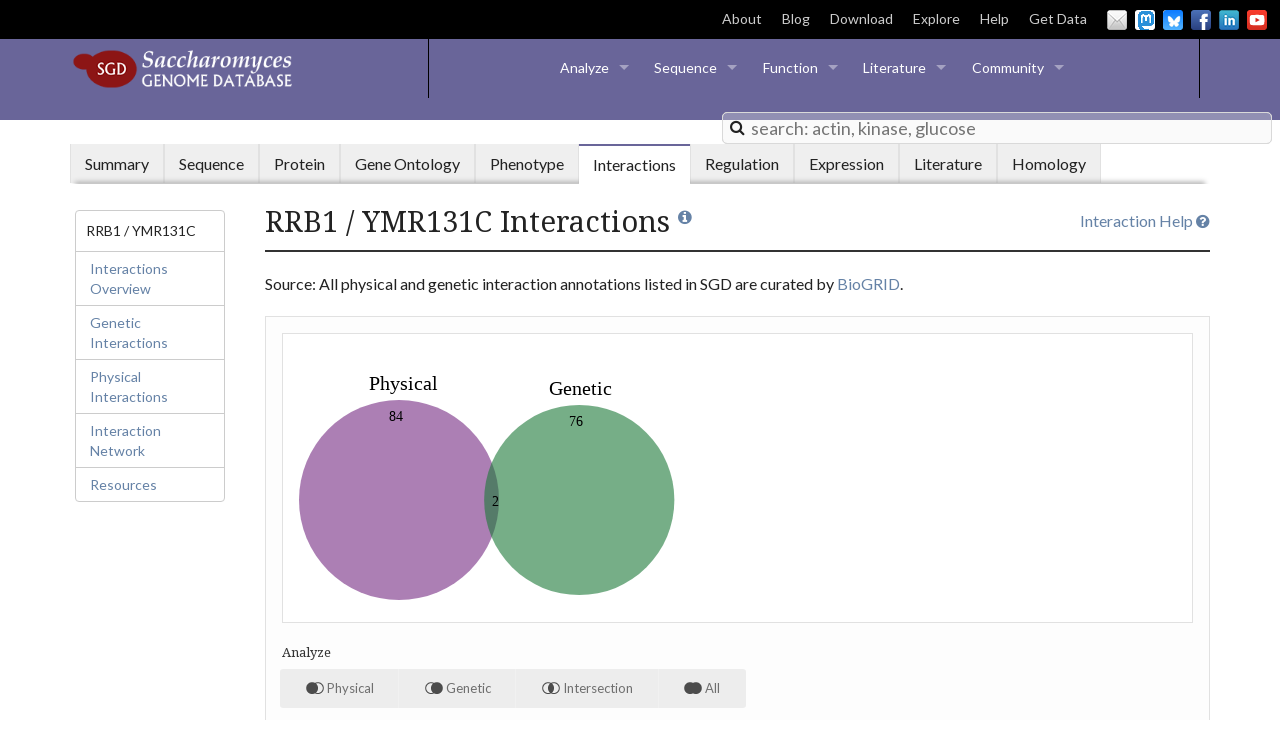

--- FILE ---
content_type: text/html; charset=UTF-8
request_url: https://www.yeastgenome.org/locus/S000004738/interaction
body_size: 77725
content:
<!DOCTYPE html>
<head>
    
<script>
    var locus = {"id": 1291226, "display_name": "RRB1", "format_name": "YMR131C", "gene_name": "RRB1", "link": "/locus/S000004738", "sgdid": "S000004738", "uniprot_id": "Q04225", "qualities": {"gene_name": {"references": [{"id": 589592, "display_name": "Iouk TL, et al. (2001)", "citation": "Iouk TL, et al. (2001) Rrb1p, a yeast nuclear WD-repeat protein involved in the regulation of ribosome biosynthesis. Mol Cell Biol 21(4):1260-71", "pubmed_id": 11158312, "link": "/reference/S000059959", "year": 2001, "urls": [{"display_name": "DOI full text", "link": "http://dx.doi.org/10.1128/MCB.21.4.1260-1271.2001"}, {"display_name": "PMC full text", "link": "http://www.ncbi.nlm.nih.gov/pmc/articles/PMC99579/"}, {"display_name": "PubMed", "link": "http://www.ncbi.nlm.nih.gov/pubmed/11158312"}]}]}, "feature_type": {"references": []}, "qualifier": {"references": []}, "description": {"references": [{"id": 589592, "display_name": "Iouk TL, et al. (2001)", "citation": "Iouk TL, et al. (2001) Rrb1p, a yeast nuclear WD-repeat protein involved in the regulation of ribosome biosynthesis. Mol Cell Biol 21(4):1260-71", "pubmed_id": 11158312, "link": "/reference/S000059959", "year": 2001, "urls": [{"display_name": "DOI full text", "link": "http://dx.doi.org/10.1128/MCB.21.4.1260-1271.2001"}, {"display_name": "PMC full text", "link": "http://www.ncbi.nlm.nih.gov/pmc/articles/PMC99579/"}, {"display_name": "PubMed", "link": "http://www.ncbi.nlm.nih.gov/pubmed/11158312"}]}, {"id": 563720, "display_name": "Schaper S, et al. (2001)", "citation": "Schaper S, et al. (2001) A yeast homolog of chromatin assembly factor 1 is involved in early ribosome assembly. Curr Biol 11(23):1885-90", "pubmed_id": 11728313, "link": "/reference/S000069167", "year": 2001, "urls": [{"display_name": "DOI full text", "link": "http://dx.doi.org/10.1016/s0960-9822(01)00584-x"}, {"display_name": "PubMed", "link": "http://www.ncbi.nlm.nih.gov/pubmed/11728313"}]}, {"id": 319995, "display_name": "Pausch P, et al. (2015)", "citation": "Pausch P, et al. (2015) Co-translational capturing of nascent ribosomal proteins by their dedicated chaperones. Nat Commun 6:7494", "pubmed_id": 26112308, "link": "/reference/S000180748", "year": 2015, "urls": [{"display_name": "DOI full text", "link": "http://dx.doi.org/10.1038/ncomms8494"}, {"display_name": "PMC full text", "link": "http://www.ncbi.nlm.nih.gov/pmc/articles/PMC4491177/"}, {"display_name": "PubMed", "link": "http://www.ncbi.nlm.nih.gov/pubmed/26112308"}]}]}, "name_description": {"references": [{"id": 589592, "display_name": "Iouk TL, et al. (2001)", "citation": "Iouk TL, et al. (2001) Rrb1p, a yeast nuclear WD-repeat protein involved in the regulation of ribosome biosynthesis. Mol Cell Biol 21(4):1260-71", "pubmed_id": 11158312, "link": "/reference/S000059959", "year": 2001, "urls": [{"display_name": "DOI full text", "link": "http://dx.doi.org/10.1128/MCB.21.4.1260-1271.2001"}, {"display_name": "PMC full text", "link": "http://www.ncbi.nlm.nih.gov/pmc/articles/PMC99579/"}, {"display_name": "PubMed", "link": "http://www.ncbi.nlm.nih.gov/pubmed/11158312"}]}]}, "id": {"references": []}}, "aliases": [{"id": 903030, "display_name": "ribosome biosynthesis protein RRB1", "link": null, "category": "NCBI protein name", "references": [], "source": {"display_name": "SGD"}}, {"id": 903031, "display_name": "6263", "link": "http://dip.doe-mbi.ucla.edu/dip/Browse.cgi?PK=6263&D=1", "category": "Gene ID", "references": [], "source": {"display_name": "DIP"}, "protein": true}, {"id": 903033, "display_name": "Q04225", "link": "http://www.uniprot.org/uniprot/Q04225", "category": "UniProtKB ID", "references": [], "source": {"display_name": "UniProtKB"}, "protein": true}, {"id": 903034, "display_name": "855161", "link": "http://www.ncbi.nlm.nih.gov/gene/855161", "category": "Gene ID", "references": [], "source": {"display_name": "NCBI"}, "protein": true}, {"id": 903035, "display_name": "AN7205", "link": "http://www.aspgd.org/cgi-bin/locus.pl?locus=AN7205", "category": "Gene ID", "references": [], "source": {"display_name": "AspGD"}, "protein": true}, {"id": 903037, "display_name": "SPBC1711.07", "link": "http://www.pombase.org/spombe/result/SPBC1711.07", "category": "PomBase ID", "references": [], "source": {"display_name": "PomBase"}, "protein": true}, {"id": 903038, "display_name": "orf19.6355", "link": "http://www.candidagenome.org/cgi-bin/locus.pl?locus=orf19.6355", "category": "Gene ID", "references": [], "source": {"display_name": "CGD"}, "protein": true}, {"id": 903049, "display_name": "NP_013850.1", "link": "https://www.ncbi.nlm.nih.gov/protein/NP_013850.1", "category": "RefSeq protein version ID", "references": [], "source": {"display_name": "NCBI"}, "protein": true}, {"id": 903052, "display_name": "UPI0000134A13", "link": "http://www.uniprot.org/uniparc/UPI0000134A13", "category": "UniParc ID", "references": [], "source": {"display_name": "UniParc"}, "protein": true}, {"id": 913249, "display_name": "3962", "link": "http://www.weizmann.ac.il/molgen/loqate/gene/view/3962", "category": "LoQAtE ID", "references": [], "source": {"display_name": "LoQAtE"}, "protein": true}, {"id": 951586, "display_name": "6323779", "link": "https://www.ncbi.nlm.nih.gov/protein/6323779", "category": "Protein GI", "references": [], "source": {"display_name": "GenBank/EMBL/DDBJ"}, "protein": true}, {"id": 951587, "display_name": "CAA88556.1", "link": "https://www.ncbi.nlm.nih.gov/protein/CAA88556.1", "category": "Protein version ID", "references": [], "source": {"display_name": "GenBank/EMBL/DDBJ"}, "protein": true}, {"id": 951588, "display_name": "Z48622", "link": "https://www.ncbi.nlm.nih.gov/nuccore/Z48622", "category": "DNA accession ID", "references": [], "source": {"display_name": "GenBank/EMBL/DDBJ"}, "protein": true}, {"id": 951589, "display_name": "2494913", "link": "https://www.ncbi.nlm.nih.gov/protein/2494913", "category": "Protein GI", "references": [], "source": {"display_name": "GenBank/EMBL/DDBJ"}, "protein": true}, {"id": 951590, "display_name": "728670", "link": "https://www.ncbi.nlm.nih.gov/protein/728670", "category": "Protein GI", "references": [], "source": {"display_name": "GenBank/EMBL/DDBJ"}, "protein": true}, {"id": 951591, "display_name": "DAA10028.1", "link": "https://www.ncbi.nlm.nih.gov/protein/DAA10028.1", "category": "TPA protein version ID", "references": [], "source": {"display_name": "NCBI"}, "protein": true}, {"id": 951592, "display_name": "NM_001182632.1", "link": "https://www.ncbi.nlm.nih.gov/nuccore/NM_001182632.1", "category": "RefSeq nucleotide version ID", "references": [], "source": {"display_name": "NCBI"}, "protein": true}, {"id": 962875, "display_name": "PTHR45903:SF1", "link": "http://www.pantherdb.org/panther/family.do?clsAccession=PTHR45903:SF1", "category": "PANTHER ID", "references": [], "source": {"display_name": "PANTHER"}, "protein": true}, {"id": 1118840, "display_name": "AFLA_107000", "link": "https://fungidb.org/fungidb/app/record/gene/AFLA_107000", "category": "FungiDB ID", "references": [], "source": {"display_name": "FungiDB"}}, {"id": 1118841, "display_name": "Afu6g10320", "link": "https://fungidb.org/fungidb/app/record/gene/Afu6g10320", "category": "FungiDB ID", "references": [], "source": {"display_name": "FungiDB"}}, {"id": 1118842, "display_name": "AN7205", "link": "https://fungidb.org/fungidb/app/record/gene/AN7205", "category": "FungiDB ID", "references": [], "source": {"display_name": "FungiDB"}}, {"id": 1118843, "display_name": "ASPNIDRAFT_38790", "link": "https://fungidb.org/fungidb/app/record/gene/ASPNIDRAFT_38790", "category": "FungiDB ID", "references": [], "source": {"display_name": "FungiDB"}}, {"id": 1118844, "display_name": "CGB_C1630W", "link": "https://fungidb.org/fungidb/app/record/gene/CGB_C1630W", "category": "FungiDB ID", "references": [], "source": {"display_name": "FungiDB"}}, {"id": 1118845, "display_name": "CIHG_03345", "link": "https://fungidb.org/fungidb/app/record/gene/CIHG_03345", "category": "FungiDB ID", "references": [], "source": {"display_name": "FungiDB"}}, {"id": 1118846, "display_name": "CIMG_09392", "link": "https://fungidb.org/fungidb/app/record/gene/CIMG_09392", "category": "FungiDB ID", "references": [], "source": {"display_name": "FungiDB"}}, {"id": 1118847, "display_name": "CNAG_01600", "link": "https://fungidb.org/fungidb/app/record/gene/CNAG_01600", "category": "FungiDB ID", "references": [], "source": {"display_name": "FungiDB"}}, {"id": 1118848, "display_name": "CNC01130", "link": "https://fungidb.org/fungidb/app/record/gene/CNC01130", "category": "FungiDB ID", "references": [], "source": {"display_name": "FungiDB"}}, {"id": 1118849, "display_name": "CPC735_017670", "link": "https://fungidb.org/fungidb/app/record/gene/CPC735_017670", "category": "FungiDB ID", "references": [], "source": {"display_name": "FungiDB"}}, {"id": 1118850, "display_name": "NCU09521", "link": "https://fungidb.org/fungidb/app/record/gene/NCU09521", "category": "FungiDB ID", "references": [], "source": {"display_name": "FungiDB"}}, {"id": 1118851, "display_name": "PMAA_034190", "link": "https://fungidb.org/fungidb/app/record/gene/PMAA_034190", "category": "FungiDB ID", "references": [], "source": {"display_name": "FungiDB"}}, {"id": 1149174, "display_name": "FB:FBgn0022288", "link": "https://www.alliancegenome.org/gene/FB:FBgn0022288", "category": "Alliance ID", "references": [], "source": {"display_name": "Alliance"}}, {"id": 1149175, "display_name": "HGNC:21270", "link": "https://www.alliancegenome.org/gene/HGNC:21270", "category": "Alliance ID", "references": [], "source": {"display_name": "Alliance"}}, {"id": 1149176, "display_name": "MGI:2141989", "link": "https://www.alliancegenome.org/gene/MGI:2141989", "category": "Alliance ID", "references": [], "source": {"display_name": "Alliance"}}, {"id": 1149177, "display_name": "RGD:1310649", "link": "https://www.alliancegenome.org/gene/RGD:1310649", "category": "Alliance ID", "references": [], "source": {"display_name": "Alliance"}}, {"id": 1149178, "display_name": "WB:WBGene00021899", "link": "https://www.alliancegenome.org/gene/WB:WBGene00021899", "category": "Alliance ID", "references": [], "source": {"display_name": "Alliance"}}, {"id": 1149179, "display_name": "Xenbase:XB-GENE-986093", "link": "https://www.alliancegenome.org/gene/Xenbase:XB-GENE-986093", "category": "Alliance ID", "references": [], "source": {"display_name": "Alliance"}}, {"id": 1149180, "display_name": "ZFIN:ZDB-GENE-030131-9844", "link": "https://www.alliancegenome.org/gene/ZFIN:ZDB-GENE-030131-9844", "category": "Alliance ID", "references": [], "source": {"display_name": "Alliance"}}, {"id": 1174336, "display_name": "orf19.6355", "link": "http://www.candidagenome.org/cgi-bin/locus.pl?locus=orf19.6355", "category": "CGD ID", "references": [], "source": {"display_name": "CGD"}}, {"id": 1174337, "display_name": "CAWG_00174", "link": "http://www.candidagenome.org/cgi-bin/locus.pl?locus=CAWG_00174", "category": "CGD ID", "references": [], "source": {"display_name": "CGD"}}, {"id": 1174338, "display_name": "CD36_11860", "link": "http://www.candidagenome.org/cgi-bin/locus.pl?locus=CD36_11860", "category": "CGD ID", "references": [], "source": {"display_name": "CGD"}}, {"id": 1174339, "display_name": "CPAR2_201660", "link": "http://www.candidagenome.org/cgi-bin/locus.pl?locus=CPAR2_201660", "category": "CGD ID", "references": [], "source": {"display_name": "CGD"}}], "references": [{"id": 589592, "display_name": "Iouk TL, et al. (2001)", "citation": "Iouk TL, et al. (2001) Rrb1p, a yeast nuclear WD-repeat protein involved in the regulation of ribosome biosynthesis. Mol Cell Biol 21(4):1260-71", "pubmed_id": 11158312, "link": "/reference/S000059959", "year": 2001, "urls": [{"display_name": "DOI full text", "link": "http://dx.doi.org/10.1128/MCB.21.4.1260-1271.2001"}, {"display_name": "PMC full text", "link": "http://www.ncbi.nlm.nih.gov/pmc/articles/PMC99579/"}, {"display_name": "PubMed", "link": "http://www.ncbi.nlm.nih.gov/pubmed/11158312"}]}, {"id": 563720, "display_name": "Schaper S, et al. (2001)", "citation": "Schaper S, et al. (2001) A yeast homolog of chromatin assembly factor 1 is involved in early ribosome assembly. Curr Biol 11(23):1885-90", "pubmed_id": 11728313, "link": "/reference/S000069167", "year": 2001, "urls": [{"display_name": "DOI full text", "link": "http://dx.doi.org/10.1016/s0960-9822(01)00584-x"}, {"display_name": "PubMed", "link": "http://www.ncbi.nlm.nih.gov/pubmed/11728313"}]}, {"id": 319995, "display_name": "Pausch P, et al. (2015)", "citation": "Pausch P, et al. (2015) Co-translational capturing of nascent ribosomal proteins by their dedicated chaperones. Nat Commun 6:7494", "pubmed_id": 26112308, "link": "/reference/S000180748", "year": 2015, "urls": [{"display_name": "DOI full text", "link": "http://dx.doi.org/10.1038/ncomms8494"}, {"display_name": "PMC full text", "link": "http://www.ncbi.nlm.nih.gov/pmc/articles/PMC4491177/"}, {"display_name": "PubMed", "link": "http://www.ncbi.nlm.nih.gov/pubmed/26112308"}]}], "locus_type": "ORF", "qualifier": "Verified", "bioent_status": "Active", "description": "Specific assembly chaperone for ribosomal protein Rpl3p; co-translationally associates with nascent Rpl3p, preventing aggregation, and facilitating nuclear import; required for biogenesis of preribosomal particles; essential gene; contains five WD-repeat motifs", "name_description": "Regulator of Ribosome Biogenesis", "paralogs": [], "complements": [], "urls": [{"category": "LOCUS_PHENOTYPE_RESOURCES_MUTANT_STRAINS", "link": "http://www.addgene.org/browse/gene/855161/", "display_name": "Addgene Plasmids"}, {"category": "LOCUS_PROTEIN_HOMOLOGS", "link": "http://agd.unibas.ch/Ashbya_gossypii/geneview?db=core;transcript=YMR131C", "display_name": "AGD"}, {"category": "LOCUS_ALLIANCE_ICONS", "link": "https://www.alliancegenome.org/gene/HGNC:21270", "display_name": "A HGNC"}, {"category": "LOCUS_LSP_RESOURCES", "link": "https://alphafold.ebi.ac.uk/entry/Q04225", "display_name": "AlphaFold Protein Structure"}, {"category": "LOCUS_PROTEIN_PROTEIN_DATABASES", "link": "https://alphafold.ebi.ac.uk/entry/Q04225", "display_name": "AlphaFold Protein Structure"}, {"category": "LOCUS_PROTEIN_HOMOLOGS", "link": "https://www.weizmann.ac.il/molgen/AnalogYeast/genes-search?search=YMR131C", "display_name": "AnalogYeast"}, {"category": "LOCUS_PROTEIN_HOMOLOGS", "link": "http://www.aspgd.org/cgi-bin/locus.pl?locus=AN7205", "display_name": "AspGD"}, {"category": "LOCUS_INTERACTION", "link": "http://thebiogrid.org/35308", "display_name": "BioGRID"}, {"category": "LOCUS_SEQUENCE_S288C", "link": "/blast-sgd?name=YMR131C", "display_name": "BLASTN"}, {"category": "LOCUS_SEQUENCE_OTHER_SPECIES", "link": "/blast-fungal?name=YMR131C", "display_name": "BLASTN vs. fungi"}, {"category": "LOCUS_SEQUENCE_S288C", "link": "/blast-sgd?name=YMR131C&type=protein", "display_name": "BLASTP"}, {"category": "LOCUS_PROTEIN_HOMOLOGS", "link": "http://blast.ncbi.nlm.nih.gov/Blast.cgi?ALIGNMENTS=50&AUTO_FORMAT=Semiauto&CDD_SEARCH=on&CLIENT=web&COMPOSITION_BASED_STATISTICS=on&DATABASE=nr&DESCRIPTIONS=100&EXPECT=10&FILTER=L&FORMAT_OBJECT=Alignment&FORMAT_TYPE=HTML&GAPCOSTS=11+1&I_THRESH=0.001&LAYOUT=TwoWindows&MATRIX_NAME=BLOSUM62&NCBI_GI=on&PAGE=Proteins&PROGRAM=blastp&SET_DEFAULTS.x=29&SET_DEFAULTS.y=13&SHOW_LINKOUT=on&SHOW_OVERVIEW=on&WORD_SIZE=3&END_OF_HTTPGET=Yes&QUERY=NP_013850.1", "display_name": "BLASTP at NCBI"}, {"category": "LOCUS_SEQUENCE_OTHER_SPECIES", "link": "http://blast.ncbi.nlm.nih.gov/Blast.cgi?ALIGNMENTS=50&AUTO_FORMAT=Semiauto&CDD_SEARCH=on&CLIENT=web&COMPOSITION_BASED_STATISTICS=on&DATABASE=nr&DESCRIPTIONS=100&EXPECT=10&FILTER=L&FORMAT_OBJECT=Alignment&FORMAT_TYPE=HTML&GAPCOSTS=11+1&I_THRESH=0.001&LAYOUT=TwoWindows&MATRIX_NAME=BLOSUM62&NCBI_GI=on&PAGE=Proteins&PROGRAM=blastp&SET_DEFAULTS.x=29&SET_DEFAULTS.y=13&SHOW_LINKOUT=on&SHOW_OVERVIEW=on&WORD_SIZE=3&END_OF_HTTPGET=Yes&QUERY=NP_013850.1", "display_name": "BLASTP at NCBI"}, {"category": "LOCUS_SEQUENCE_OTHER_SPECIES", "link": "/blast-fungal?name=YMR131C&type=protein", "display_name": "BLASTP vs. fungi"}, {"category": "LOCUS_ALLIANCE_ICONS", "link": "https://www.alliancegenome.org/gene/MGI:2141989", "display_name": "B MGI"}, {"category": "LOCUS_PROTEIN_HOMOLOGS", "link": "http://www.candidagenome.org/cgi-bin/locus.pl?locus=orf19.6355", "display_name": "CGD"}, {"category": "LOCUS_PROTEIN_MODIFICATIONS", "link": "https://shiny-server-dept-yeast-cosmos.apps.cloudapps.unc.edu", "display_name": "CoSMoS.c."}, {"category": "LOCUS_ALLIANCE_ICONS", "link": "https://www.alliancegenome.org/gene/RGD:1310649", "display_name": "C RGD"}, {"category": "LOCUS_INTERACTION", "link": "http://wodaklab.org/cyc2008/searchable?q=YMR131C", "display_name": "CYC2008"}, {"category": "LOCUS_PROEIN_LOCALIZATION", "link": "http://cyclops.ccbr.utoronto.ca/SEARCH/search.pl?imagetype=overlay&loctype=pct&gene=YMR131C", "display_name": "CYCLoPs"}, {"category": "LOCUS_SEQUENCE_S288C", "link": "/primer3?name=YMR131C", "display_name": "Design Primers"}, {"category": "LOCUS_PHENOTYPE_RESOURCES_PHENOTYPE_RESOURCES", "link": "https://uniscoremaya.weizmann.ac.il/", "display_name": "dHITS"}, {"category": "LOCUS_PROEIN_LOCALIZATION", "link": "https://uniscoremaya.weizmann.ac.il/", "display_name": "dHITS"}, {"category": "LOCUS_INTERACTION", "link": "http://dip.doe-mbi.ucla.edu/dip/Browse.cgi?PK=6263&D=1", "display_name": "DIP"}, {"category": "LOCUS_PHENOTYPE_RESOURCES_MUTANT_STRAINS", "link": "https://dnasu.org/DNASU/Home.do", "display_name": "DNASU Plasmids"}, {"category": "LOCUS_ALLIANCE_ICONS", "link": "https://www.alliancegenome.org/gene/ZFIN:ZDB-GENE-030131-9844", "display_name": "D ZFIN"}, {"category": "LOCUS_ALLIANCE_ICONS", "link": "https://www.alliancegenome.org/gene/FB:FBgn0022288", "display_name": "E FB"}, {"category": "LOCUS_LSP_RESOURCES", "link": "http://www.ncbi.nlm.nih.gov/gene/855161", "display_name": "Entrez Gene"}, {"category": "LOCUS_LSP_RESOURCES", "link": "http://www.ncbi.nlm.nih.gov:80/entrez/viewer.fcgi?val=NP_013850.1", "display_name": "Entrez RefSeq Protein"}, {"category": "LOCUS_PHENOTYPE_RESOURCES_PHENOTYPE_RESOURCES", "link": "http://chemogenomics.med.utoronto.ca/fitdb/fitdb.cgi?query=YMR131C", "display_name": "FitDB"}, {"category": "LOCUS_LSP_RESOURCES", "link": "http://fungidb.org/fungidb/app/record/gene/YMR131C", "display_name": "FungiDB"}, {"category": "LOCUS_PROTEIN_HOMOLOGS", "link": "http://fungidb.org/fungidb/app/record/gene/YMR131C", "display_name": "FungiDB"}, {"category": "LOCUS_ALLIANCE_ICONS", "link": "https://www.alliancegenome.org/gene/WB:WBGene00021899", "display_name": "F WB"}, {"category": "LOCUS_INTERACTION", "link": "http://genemania.org/link?o=4932&g=YMR131C", "display_name": "GeneMANIA"}, {"category": "LOCUS_PROTEIN_PROTEIN_DATABASES", "link": "http://gpmdb.thegpm.org/~/dblist_label/label=YMR131C", "display_name": "GPMDB"}, {"category": "LOCUS_ALLIANCE_ICONS", "link": "https://www.alliancegenome.org/gene/SGD:S000004738", "display_name": "G SGD"}, {"category": "LOCUS_PHENOTYPE_RESOURCES_PHENOTYPE_RESOURCES", "link": "http://chemogenomics.pharmacy.ubc.ca/HIPHOP/index.php?q=YMR131C", "display_name": "HIPHOP Chemogenomics"}, {"category": "LOCUS_PHENOTYPE_RESOURCES_PHENOTYPE_RESOURCES", "link": "http://www.fmi.ch/hiphop/profile/gene?ID=YMR131C", "display_name": "HIP HOP Profiles"}, {"category": "LOCUS_INTERACTION", "link": "http://imp.princeton.edu/predictions/gene/?network=yeast-context-global&gene=YMR131C", "display_name": "IMP"}, {"category": "LOCUS_INTERACTION", "link": "http://www.interologfinder.org/simpleIfWS?taxid=4932&genes=855161", "display_name": "InterologFinder"}, {"category": "LOCUS_INTERACTION", "link": "https://mayaschuldiner.wixsite.com/schuldinerlab/libraries-tabels", "display_name": "LibrarYeast"}, {"category": "LOCUS_PHENOTYPE_RESOURCES_MUTANT_STRAINS", "link": "https://mayaschuldiner.wixsite.com/schuldinerlab/libraries-tabels", "display_name": "LibrarYeast"}, {"category": "LOCUS_PROEIN_LOCALIZATION", "link": "https://mayaschuldiner.wixsite.com/schuldinerlab/libraries-tabels", "display_name": "LibrarYeast"}, {"category": "LOCUS_PROEIN_LOCALIZATION", "link": "http://www.weizmann.ac.il/molgen/loqate/YMR131C", "display_name": "LoQAtE"}, {"category": "LOCUS_INTERACTION", "link": "https://www.modelarchive.org/", "display_name": "ModelArchive"}, {"category": "LOCUS_PROTEIN_PROTEIN_DATABASES", "link": "https://www.modelarchive.org/", "display_name": "ModelArchive"}, {"category": "LOCUS_PROTEIN_PROTEIN_DATABASES", "link": "http://pfam.xfam.org/protein/Q04225", "display_name": "Pfam domains"}, {"category": "LOCUS_PROTEIN_MODIFICATIONS", "link": "http://www.phosphogrid.org/sites/35308", "display_name": "PhosphoGRID"}, {"category": "LOCUS_PROTEIN_MODIFICATIONS", "link": "http://www.sbeams.org/devDC/sbeams/cgi/Glycopeptide/peptideSearch.cgi?action=Show_hits_form;search_type=accession;organism=sce;search_term=YMR131C", "display_name": "PhosphoPep"}, {"category": "LOCUS_PROTEIN_HOMOLOGS", "link": "http://phylomedb.org/?q=search_tree&seqid=YMR131C", "display_name": "PhylomeDB"}, {"category": "LOCUS_PHENOTYPE_RESOURCES_MUTANT_STRAINS", "link": "http://plasmid.med.harvard.edu/PLASMID/RefseqSearchContinue.do?cdna=true&shrna=true&genomicfragment=true&tfbindsite=true&genome=true&pagesize=50&species=Saccharomyces%20cerevisiae&refseqType=cDNA&searchType=SGD%20Number&searchString=YMR131C", "display_name": "PlasmID"}, {"category": "LOCUS_PROTEIN_HOMOLOGS", "link": "http://www.pombase.org/spombe/result/SPBC1711.07", "display_name": "PomBase"}, {"category": "LOCUS_PHENOTYPE_RESOURCES_PHENOTYPE_RESOURCES", "link": "http://prophecy.lundberg.gu.se/SGDLink.aspx?ORF=YMR131C", "display_name": "PROPHECY"}, {"category": "LOCUS_SEQUENCE_S288C", "link": "/restrictionMapper?seqname=YMR131C", "display_name": "Restriction Fragment Map"}, {"category": "LOCUS_SEQUENCE_S288C", "link": "/seqTools?seqname=YMR131C&emboss=restrict", "display_name": "Restriction Fragment Sizes"}, {"category": "LOCUS_PHENOTYPE_RESOURCES_PHENOTYPE_RESOURCES", "link": "http://scmd.gi.k.u-tokyo.ac.jp/datamine/ViewPhoto.do?orf=YMR131C", "display_name": "SCMD"}, {"category": "LOCUS_PHENOTYPE_RESOURCES_PHENOTYPE_RESOURCES", "link": "http://www.rothsteinlab.com/tools/screenTroll", "display_name": "ScreenTroll"}, {"category": "LOCUS_LSP_RESOURCES", "link": "https://www.ncbi.nlm.nih.gov/search/all/?term=YMR131C", "display_name": "Search all NCBI"}, {"category": "LOCUS_SEQUENCE_S288C", "link": "/seqTools?seqname=YMR131C&emboss=remap", "display_name": "Six-Frame Translation"}, {"category": "LOCUS_EXPRESSION", "link": "https://spell.yeastgenome.org/search/show_results?search_string=YMR131C", "display_name": "SPELL"}, {"category": "LOCUS_SEQUENCE_OTHER_STRAINS", "link": "/strainAlignment?locus=YMR131C", "display_name": "Strain Alignment"}, {"category": "LOCUS_PROTEIN_PROTEIN_DATABASES", "link": "http://supfam.org/SUPERFAMILY/cgi-bin/gene.cgi?genome=sc&seqid=YMR131C", "display_name": "SUPERFAMILY"}, {"category": "LOCUS_INTERACTION", "link": "http://thecellmap.org/?q=YMR131C", "display_name": "TheCellMap"}, {"category": "LOCUS_PHENOTYPE_RESOURCES_PHENOTYPE_RESOURCES", "link": "https://thecellvision.org/gene/YMR131C/", "display_name": "TheCellVision"}, {"category": "LOCUS_PHENOTYPE_RESOURCES_MUTANT_STRAINS", "link": "http://www.thermoscientificbio.com/biology-overview/?term=YMR131C&category=Non%20Mammalian", "display_name": "Thermo Scientific"}, {"category": "LOCUS_PROTEIN_PROTEIN_DATABASES", "link": "http://www.weizmann.ac.il/molgen/TopologYeast/search-results/YMR131C", "display_name": "TopologYeast"}, {"category": "LOCUS_LSP_RESOURCES", "link": "http://www.uniprot.org/uniparc/UPI0000134A13", "display_name": "UniParc"}, {"category": "LOCUS_LSP_RESOURCES", "link": "http://www.uniprot.org/uniprot/Q04225", "display_name": "UniProtKB"}, {"category": "LOCUS_PROTEIN_PROTEIN_DATABASES", "link": "http://www.uniprot.org/uniprot/Q04225", "display_name": "UniProtKB"}, {"category": "LOCUS_SEQUENCE_OTHER_STRAINS", "link": "/variant-viewer#/S000004738", "display_name": "Variant Viewer"}, {"category": "LOCUS_PROEIN_LOCALIZATION", "link": "http://yeastgfp.yeastgenome.org/getOrf.php?orf=YMR131C", "display_name": "YeastGFP"}, {"category": "LOCUS_PHENOTYPE_RESOURCES_PHENOTYPE_RESOURCES", "link": "https://www.yeastphenome.org/genes/4427/", "display_name": "Yeast Phenome"}, {"category": "LOCUS_PHENOTYPE_RESOURCES_ONTOLOGY", "link": "/ontology/phenotype/ypo", "display_name": "Yeast Phenotype Ontology"}, {"category": "LOCUS_REGULATION_RESOURCES", "link": "http://www.yeastract.com/view.php?existing=locus&orfname=YMR131C", "display_name": "YEASTRACT"}, {"category": "LOCUS_PROEIN_LOCALIZATION", "link": "http://images.yeastrc.org/imagerepo/yeastProteinRedirect.do?acc=YMR131C", "display_name": "YeastRC Public Images"}, {"category": "LOCUS_INTERACTION", "link": "http://www.yeastrc.org/pdr/yeastProteinRedirect.do?acc=YMR131C#y2hData", "display_name": "YeastRC Two-Hybrid"}, {"category": "LOCUS_PROEIN_LOCALIZATION", "link": "https://shmoo.weizmann.ac.il/elevy/YeastRGB/HTML/YeastRGB.html?search=YMR131C", "display_name": "YeastRGB"}, {"category": "LOCUS_PROTEIN_HOMOLOGS", "link": "http://ygob.ucd.ie/cgi/ygob.pl?gene=YMR131C", "display_name": "YGOB"}, {"category": "LOCUS_PHENOTYPE_RESOURCES_MUTANT_STRAINS", "link": "http://yeast.lab.nig.ac.jp/yeast/byPlasmidAllItemsList.jsf", "display_name": "YGRC"}, {"category": "LOCUS_PROTEIN_HOMOLOGS", "link": "http://bahlerweb.cs.ucl.ac.uk/cgi-bin/YOGY/yogy.pl?gene=YMR131C&species=S._cerevisiae&wild=No&go_term=Yes&go_final=No", "display_name": "YOGY"}, {"category": "LOCUS_PROEIN_LOCALIZATION", "link": "http://yplp.yeastgenome.org/array_data.php?tbl_id=669523384469120242866&showgallery=yes&showinfos=&newsite=yes&gene=YMR131C", "display_name": "YPL+"}, {"category": "LOCUS_SEQUENCE", "link": "https://alphafold.ebi.ac.uk/entry/Q04225", "display_name": "AlphaFold Protein Structure"}, {"category": "LOCUS_SEQUENCE", "link": "/seqTools?seqname=YMR131C", "display_name": "Gene/Sequence Resources"}, {"category": "LOCUS_SEQUENCE", "link": "https://jbrowse.yeastgenome.org/?loc=YMR131C", "display_name": "JBrowse"}, {"category": "LOCUS_SEQUENCE", "link": "https://www.uniprot.org/uniprot/Q04225", "display_name": "UniProtKB"}], "alliance_icon_links": [{"mod": "HGNC", "icon_url": "https://www.alliancegenome.org/gene/HGNC:21270"}, {"mod": "MGI", "icon_url": "https://www.alliancegenome.org/gene/MGI:2141989"}, {"mod": "RGD", "icon_url": "https://www.alliancegenome.org/gene/RGD:1310649"}, {"mod": "ZFIN", "icon_url": "https://www.alliancegenome.org/gene/ZFIN:ZDB-GENE-030131-9844"}, {"mod": "FB", "icon_url": "https://www.alliancegenome.org/gene/FB:FBgn0022288"}, {"mod": "WB", "icon_url": "https://www.alliancegenome.org/gene/WB:WBGene00021899"}, {"mod": "SGD", "icon_url": "https://www.alliancegenome.org/gene/SGD:S000004738"}], "protein_overview": {"length": 511, "molecular_weight": 57216.5, "pi": 4.23, "median_value": 8238, "median_abs_dev_value": 3167, "half_life": {"data_value": "9.4", "data_unit": "hr"}}, "go_overview": {"manual_molecular_function_terms": [{"namespace": "molecular function", "qualifiers": ["enables"], "term": {"link": "/go/GO:0051082", "display_name": "unfolded protein binding"}, "evidence_codes": [{"display_name": "IDA", "link": "http://wiki.geneontology.org/index.php/Inferred_from_Direct_Assay_(IDA)"}]}], "manual_biological_process_terms": [{"namespace": "biological process", "qualifiers": ["involved in"], "term": {"link": "/go/GO:0042254", "display_name": "ribosome biogenesis"}, "evidence_codes": [{"display_name": "IMP", "link": "http://wiki.geneontology.org/index.php/Inferred_from_Mutant_Phenotype_(IMP)"}]}], "manual_cellular_component_terms": [{"namespace": "cellular component", "qualifiers": ["located in"], "term": {"link": "/go/GO:0005730", "display_name": "nucleolus"}, "evidence_codes": [{"display_name": "IDA", "link": "http://wiki.geneontology.org/index.php/Inferred_from_Direct_Assay_(IDA)"}]}], "htp_molecular_function_terms": [], "htp_biological_process_terms": [], "htp_cellular_component_terms": [], "computational_annotation_count": 5, "go_slim": [{"slim_name": "Macromolecular complex terms", "go_id": 336797, "link": "/go/GO:0043232", "display_name": "intracellular membraneless organelle"}, {"slim_name": "Yeast GO-Slim", "go_id": 294188, "link": "/go/GO:0005730", "display_name": "nucleolus"}, {"slim_name": "Generic GO-Slim", "go_id": 293867, "link": "/go/GO:0043226", "display_name": "organelle"}, {"slim_name": "Generic GO-Slim", "go_id": 331532, "link": "/go/GO:0042254", "display_name": "ribosome biogenesis"}, {"slim_name": "Yeast GO-Slim", "go_id": 293778, "link": "/go/GO:0051082", "display_name": "unfolded protein binding"}], "go_slim_grouped": [{"slim_name": "Yeast GO-Slim", "go_id": 293778, "link": "/go/GO:0051082", "display_name": "unfolded protein binding"}, {"slim_name": "Generic GO-Slim", "go_id": 331532, "link": "/go/GO:0042254", "display_name": "ribosome biogenesis"}, {"slim_name": "Yeast GO-Slim", "go_id": 294188, "link": "/go/GO:0005730", "display_name": "nucleolus"}, {"slim_name": "Generic GO-Slim", "go_id": 293867, "link": "/go/GO:0043226", "display_name": "organelle"}, {"slim_name": "Macromolecular complex terms", "go_id": 336797, "link": "/go/GO:0043232", "display_name": "intracellular membraneless organelle"}], "date_last_reviewed": "2003-01-08", "paragraph": "Nucleolar protein that binds unfolded proteins; involved in biosynthesis of ribosomes"}, "pathways": [], "alleles": [{"display_name": "rrb1-5001-supp1", "link_url": "/allele/S000278325"}, {"display_name": "rrb1-\u0394", "link_url": "/allele/S000310134"}], "sequence_summary": "", "protein_summary": "", "regulation_summary": "", "phenotype_overview": {"paragraph": null, "classical_phenotypes": {"overexpression": [{"display_name": "protein/peptide distribution: abnormal", "link": "/phenotype/abnormal_protein_peptide_distribution", "id": 1355386}]}, "large_scale_phenotypes": {"null": [{"display_name": "resistance to chemicals: decreased", "link": "/phenotype/decreased_resistance_to_chemicals", "id": 1355300}, {"display_name": "inviable", "link": "/phenotype/inviable", "id": 1355304}, {"display_name": "haploinsufficient", "link": "/phenotype/haploinsufficient", "id": 1355363}], "reduction of function": [{"display_name": "competitive fitness: decreased", "link": "/phenotype/decreased_competitive_fitness", "id": 1355357}, {"display_name": "resistance to chemicals: decreased", "link": "/phenotype/decreased_resistance_to_chemicals", "id": 1355300}]}, "strains": [["Strain", "Annotations"], ["S288C", 5], ["W303", 1]], "experiment_categories": [["Mutant Type", "classical genetics", "large-scale survey"], ["null", 0, 3], ["reduction of function", 0, 2], ["overexpression", 1, 0]]}, "interaction_overview": {"total_interactions": 171, "total_interactors": 158, "num_phys_interactors": 84, "num_gen_interactors": 76, "num_both_interactors": 2, "physical_experiments": {"Affinity Capture-MS": 79, "Affinity Capture-RNA": 7, "Affinity Capture-Western": 2, "Co-purification": 3, "Proximity Label-MS": 2, "Two-hybrid": 1}, "genetic_experiments": {"Negative Genetic": 63, "Synthetic Lethality": 1, "Dosage Rescue": 3, "Synthetic Rescue": 1, "Positive Genetic": 9}, "gen_circle_size": 4.918490759365935, "phys_circle_size": 5.170882945826411, "circle_distance": 9.32085952404142}, "paragraph": null, "literature_overview": {"primary_count": 5, "additional_count": 10, "review_count": 6, "go_count": 3, "phenotype_count": 1, "disease_count": 0, "interaction_count": 52, "regulation_count": 6, "ptm_count": 7, "funComplement_count": 0, "htp_count": 10, "total_count": 83}, "disease_overview": {"manual_disease_terms": [], "htp_disease_terms": [], "computational_annotation_count": 0, "date_last_reviewed": null}, "ecnumbers": [], "URS_ID": null, "main_strain": "S288C", "regulation_overview": {"regulator_count": 8, "target_count": 1}, "reference_mapping": {"589592": 1, "563720": 2, "319995": 3}, "history": [{"category": "Name", "history_type": "LSP", "note": "<b>Name:</b> RRB1", "date_created": "2000-04-24", "references": [{"id": 589592, "display_name": "Iouk TL, et al. (2001)", "citation": "Iouk TL, et al. (2001) Rrb1p, a yeast nuclear WD-repeat protein involved in the regulation of ribosome biosynthesis. Mol Cell Biol 21(4):1260-71", "pubmed_id": 11158312, "link": "/reference/S000059959", "year": 2001, "urls": [{"display_name": "DOI full text", "link": "http://dx.doi.org/10.1128/MCB.21.4.1260-1271.2001"}, {"display_name": "PMC full text", "link": "http://www.ncbi.nlm.nih.gov/pmc/articles/PMC99579/"}, {"display_name": "PubMed", "link": "http://www.ncbi.nlm.nih.gov/pubmed/11158312"}]}]}], "complexes": []}
</script>

	<meta http-equiv="Content-Type" content="text/html;charset=UTF-8">
	<meta name="description" content="The Saccharomyces Genome Database (SGD) provides comprehensive integrated biological information for the budding yeast Saccharomyces cerevisiae.">
	<link rel="shortcut icon" type="image/x-icon" href="/img-domain/favicon.ico" />
    <style type="text/css">
        .locale { text-align: center; }
        .locale-name { font-weight: bold; }
    </style>
    <meta charset="utf-8">
	<meta name="viewport" content="width=device-width, initial-scale=1.0">
    <title>RRB1 Interactions | SGD</title>
    <link href="https://maxcdn.bootstrapcdn.com/font-awesome/4.5.0/css/font-awesome.min.css" rel="stylesheet" type="text/css">
	<link href="/static/css/normalize.css" rel="stylesheet">
	<link href="/static/css/style.css" rel="stylesheet">
	<style>
		.filterMatches
		{
    		background-color: #fade71;
		}
	</style>
	<script src="/static/js/build/modernizr.min.js"></script>
	<script src="/static/js/build/fastclick.min.js"></script>
</head>
<body>
	<header id="layout-page-header">
    <!--[if lt IE 10]>
      <div class="panel">
        <p>It looks like you are using an unsupported version of Internet Explorer.  Because <a href="https://www.microsoft.com/en-us/WindowsForBusiness/End-of-IE-support">Microsoft no longer longer supports any version other than 11</a>, we have decided to do the same.  We recommend downloading Firefox or Chrome.  You can download Firefox <a href="https://www.mozilla.org/en-US/firefox/new/">here</a>, or Chrome <a href="https://www.google.com/chrome/browser/desktop/">here</a>.</p>
      </div>
    <![endif]-->
    <div class="hide-for-small">
        <div class="top-header">
            <div>
              
              <span class="sgd-announcment"></span>
            </div>
            <div class="site-links">
                <a target="_blank" href="https://sites.google.com/view/yeastgenome-help/about" class="hide-external-link-icon">About</a><a href="/blog">Blog</a><a href="http://sgd-archive.yeastgenome.org">Download</a><a href="https://www.yeastgenome.org/search?q=&is_quick=true">Explore</a><a class="hide-external-link-icon" target="_blank" href="https://sites.google.com/view/yeastgenome-help/sgd-general-help">Help</a><a href="https://www.alliancegenome.org/bluegenes/alliancemine">Get Data</a>
                <div class="social-media-links no-svg">
  		  <a href="mailto:sgd-helpdesk@lists.stanford.edu" id="email-header" class="webicon mail small">Email Us</a>
                  <a href="https://genomic.social/@yeastgenome" target="_blank" class="webicon mastodon small" id="mastodon">Mastodon</a>
                  <a href="https://bsky.app/profile/yeastgenome.bsky.social" target="_blank" class="webicon bluesky small" id="bluesky">BlueSky</a>
                  <a href="https://www.facebook.com/yeastgenome" target="_blank" class="webicon facebook small" id="facebook">Facebook</a>
                  <a href="https://www.linkedin.com/company/saccharomyces-genome-database" target="_blank" class="webicon linkedin small" id="linkedin">LinkedIn</a>
                  <a href="https://www.youtube.com/SaccharomycesGenomeDatabase" target="_blank" id="youtube" class="webicon youtube small">YouTube</a>
                </div>
            </div>
        </div>
    </div>
    <section>
        <div class="menu-bar-container">
            <a href="/" class="show-for-large-up">
                <div class="logo"><span class="logo-label">Saccharomyces Genome Database</span>
                </div>
            </a>
            <div class="sgd-menu-divider left show-for-large-up"></div>
            <div class="top-menu-container">
                <nav class="top-bar" data-topbar="true" role="navigation">
                    <ul class="title-area">
                        <li class="name"><span class="hide-for-large-up"><a href="/" class="show-for-medium"><div class="logo small-logo"><span class="logo-label">Saccharomyces Genome Database</span>
            </div>
            </a>
            <a href="/" class="show-for-small">
                <div class="logo small-logo"><span class="logo-label">Saccharomyces Genome Database</span>
                </div>
            </a>
            </span>
            </li>
            <li class="toggle-topbar menu-icon"><a href="#"><span>Menu</span></a>
            </li>
            </ul>
            <section class="top-bar-section">
                <ul class="left">
                    <li class="has-dropdown"><a href="#">Analyze</a>
                        <ul class="dropdown">
                            <li><a class="disabled-header-a" href="https://www.alliancegenome.org/bluegenes/alliancemine/upload/input">Gene Lists</a>
                            </li>
                            <li><a class="disabled-header-a" href="/blast-sgd">BLAST</a>
                            </li>
                            <li><a class="disabled-header-a" href="/blast-fungal">Fungal BLAST</a>
                            </li>
                            <li><a class="disabled-header-a" href="/goTermFinder">GO Term Finder</a>
                            </li>
                            <li><a class="disabled-header-a" href="/goSlimMapper">GO Slim Mapper</a>
                            </li>
                            <li><a class="disabled-header-a" href="/nph-patmatch">Pattern Matching</a>
                            </li>
                            <li><a class="disabled-header-a" href="/primer3">Design Primers</a>
                            </li>
                            <li><a class="disabled-header-a" href="/restrictionMapper">Restriction Site Mapper</a>
                            </li>
                        </ul>
                    </li>
                    <li class="has-dropdown"><a href="#">Sequence</a>
                        <ul class="dropdown">
                            <li><a class="disabled-header-a" href="http://sgd-archive.yeastgenome.org/sequence/">Download</a>
                            </li>
                            <li><a class="disabled-header-a" href="https://jbrowse.yeastgenome.org">Genome Browser</a>
                            </li>
                            <li><a class="disabled-header-a" href="/blast-sgd">BLAST</a>
                            </li>
                            <li><a class="disabled-header-a" href="/blast-fungal">Fungal BLAST</a>
                            </li>
                            <li><a class="disabled-header-a" href="/seqTools">Gene/Sequence Resources</a>
                            </li>
                            <li class="has-dropdown"><a href="#">Reference Genome</a>
                                <ul class="dropdown">
                                    <li><a class="disabled-header-a" href="http://sgd-archive.yeastgenome.org/sequence/S288C_reference/genome_releases/">Download Genome</a>
                                    </li>
                                    <li><a class="disabled-header-a" href="/genomesnapshot">Genome Snapshot</a>
                                    </li>
                                    <li><a class="disabled-header-a" href="https://sites.google.com/view/yeastgenome-help/historical-data/chromosome-history">Chromosome History</a>
                                    </li>
                                    <li><a class="disabled-header-a" href="https://sites.google.com/view/yeastgenome-help/historical-data/systematic-sequencing-table">Systematic Sequencing Table</a>
                                    </li>
                                    <li><a class="disabled-header-a" href="https://sites.google.com/view/yeastgenome-help/historical-data/original-sequence-papers">Original Sequence Papers</a>
                                    </li>
                                </ul>
                            </li>
                            <li class="has-dropdown"><a href="#">Strains and Species</a>
                                <ul class="dropdown">
                                    <li><a class="disabled-header-a" href="/variant-viewer#/?_k=3yu0l3">Variant Viewer</a>
                                    <li><a class="disabled-header-a" href="/strainAlignment">Align Strain Sequences</a>
                                    </li>
                                </ul>
                            </li>
                            <li class="has-dropdown"><a href="#">Resources</a>
                                <ul class="dropdown">
                                    <li><a class="disabled-header-a" href="http://www.uniprot.org/">UniProtKB</a>
                                    </li>
                                    <li><a class="disabled-header-a" href="http://www.ebi.ac.uk/interpro/">InterPro (EBI)</a>
                                    </li>
                                    <li><a class="disabled-header-a" href="http://www.ncbi.nlm.nih.gov/homologene">HomoloGene (NCBI)</a>
                                    </li>
                                    <li><a class="disabled-header-a" href="http://ygob.ucd.ie/">YGOB (Trinity College)</a>
                                    </li>
				    <li><a class="disabled-header-a" href="https://alphafold.ebi.ac.uk/">AlphaFold</a>
                                    </li>
                                </ul>
                            </li>
                        </ul>
                    </li>
                    <li class="has-dropdown"><a href="">Function</a>
                        <ul class="dropdown">
                            <li class="has-dropdown"><a href="#">Gene Ontology</a>
                                <ul class="dropdown">
                                    <li><a class="disabled-header-a" href="/goTermFinder">GO Term Finder</a>
                                    </li>
                                    <li><a class="disabled-header-a" href="/goSlimMapper">GO Slim Mapper</a>
                                    </li>
                                    <li><a class="disabled-header-a" href="http://sgd-archive.yeastgenome.org/curation/literature/go_slim_mapping.tab">GO Slim Mapping File</a>
                                    </li>
                                </ul>
                            </li>
                            <li><a class="disabled-header-a" href="https://spell.yeastgenome.org/">Expression</a>
                            </li>
                            <li><a class="disabled-header-a" href="https://pathway.yeastgenome.org">Biochemical Pathways</a>
                            </li>
                            <li class="has-dropdown"><a href="#">Phenotypes</a>
                                <ul class="dropdown">
                                    <li><a class="disabled-header-a" href="/ontology/phenotype/ypo">Browse All Phenotypes</a>
                                    </li>
                                </ul>
                            </li>
                            <li><a class="disabled-header-a" href="/interaction-search">Interactions</a>
                            </li>
                            <li><a class="disabled-header-a" href="https://yeastgfp.yeastgenome.org/">YeastGFP</a>
                            </li>
                            <li class="has-dropdown"><a href="#">Resources</a>
                                <ul class="dropdown">
                                    <li><a class="disabled-header-a" href="http://www.geneontology.org/">GO Consortium</a>
                                    </li>
                                    <li><a class="disabled-header-a" href="http://thebiogrid.org/">BioGRID (U. Toronto)</a>
                                    </li>
                                </ul>
                            </li>
                        </ul>
                    </li>
                    <li class="has-dropdown"><a href="">Literature</a>
                        <ul class="dropdown">
                            <li><a class="disabled-header-a" href="https://www.alliancegenome.org/textpresso/sgd/tpc/search">Full-text Search</a>
                            </li>
                            <li><a class="disabled-header-a" href="/reference/recent">New Yeast Papers</a>
                            </li>
                            <li><a className="disabled-header-a" href="http://www.genetics.org/content/yeastbook">YeastBook</a></li>
                            </li>
                            <li class="has-dropdown"><a href="#">Resources</a>
                                <ul class="dropdown">
                                    <li><a class="disabled-header-a" href="http://www.ncbi.nlm.nih.gov/pubmed/">PubMed (NCBI)</a>
                                    </li>
                                    <li><a class="disabled-header-a" href="http://www.ncbi.nlm.nih.gov/pmc/">PubMed Central (NCBI)</a>
                                    </li>
                                    <li><a class="disabled-header-a" href="http://scholar.google.com/">Google Scholar</a>
                                    </li>
                                </ul>
                            </li>
                        </ul>
                    </li>
                    <li class="has-dropdown"><a href="#">Community</a>
                        <ul class="dropdown">
                        <li><a class="disabled-header-a" href="https://community.alliancegenome.org/categories">Community Forum</a>
                            </li>
                            <li class="has-dropdown"><a href="#">Colleague Information</a>
                                <ul class="dropdown">
                                    <li><a class="disabled-header-a" href="/search?q=&category=colleague">Find a Colleague</a>
                                    </li>
                                    <li><a href="/colleague_update">Add or Update Info</a>
                                    </li>
                                    <li><a class="disabled-header-a" href="/search?q=&category=colleague">Find a Yeast Lab</a>
                                    </li>
                                </ul>
                            </li>
  			    <li><a class="disabled-header-a" href="https://sites.google.com/view/yeastgenome-help/general-science-resources/educational-resources">Education</a>
                            </li>
			    <li><a class="disabled-header-a" href="https://community.alliancegenome.org/c/model-organism-yeast/conferences/241">Meetings</a>
                            </li>
                            <li class="has-dropdown"><a href="#">Nomenclature</a>
                                <ul class="dropdown">
                                    <li><a class="disabled-header-a" href="/reserved_name/new">Submit a Gene Registration</a>
                                    </li>
                                    <li><a class="disabled-header-a" target="_blank" href="https://sites.google.com/view/yeastgenome-help/community-help/gene-registry">Gene Registry</a>
                                    </li>
                                    <li><a class="disabled-header-a" target="_blank" href="https://sites.google.com/view/yeastgenome-help/community-help/nomenclature-conventions">Nomenclature Conventions</a>
                                    </li>
                                </ul>
                            </li>
                            <li class="has-dropdown"><a href="#">Methods and Reagents</a>
                                <ul class="dropdown">
                                    <li><a class="disabled-header-a" href="https://sites.google.com/view/yeastgenome-help/more-about-yeast/commonly-used-strains">Strains</a>
                                    </li>
                                </ul>
                            </li>
                            <li class="has-dropdown"><a href="#">Historical Data</a>
                                <ul class="dropdown">
                                    <li><a class="disabled-header-a" href="https://sites.google.com/view/yeastgenome-help/historical-data/physical-and-genetic-maps">Physical &amp; Genetic Maps</a>
                                    </li>
                                    <li><a class="disabled-header-a" href="https://sites.google.com/view/yeastgenome-help/historical-data/yeast-mortimer-maps">Genetic Maps</a>
                                    </li>
                                    <li><a class="disabled-header-a" href="https://sites.google.com/view/yeastgenome-help/historical-data/genetic-loci">Genetic Loci</a>
                                    </li>
                                    <li><a class="disabled-header-a" href="https://sites.google.com/view/yeastgenome-help/historical-data/orf-map-chromosomes">ORFMap Chromosomes</a>
                                    </li>
                                    <li><a class="disabled-header-a" href="https://sites.google.com/view/yeastgenome-help/historical-data">Sequence</a>
                                    </li>
                                </ul>
                            </li>
                            <li><a class="disabled-header-a" href="/submitData">Submit Data</a></li>
                            <li><a class="disabled-header-a" href="/api/doc" target="_blank">API</a></li>
                        </ul>
                    </li>
                    <li class="has-dropdown" id="info-menu"><a href="#">Info &amp; Downloads</a>
                        <ul class="dropdown">
                            <li><a class="disabled-header-a" href="https://sites.google.com/view/yeastgenome-help/about">About</a>
                            </li>
                            <li><a class="disabled-header-a" href="/blog">Blog</a>
                            </li>
                            <li><a class="disabled-header-a" href="/downloads">Downloads</a>
                            </li>
                            <li><a class="disabled-header-a" href="/site-map">Site Map</a>
                            </li>
                            <li><a class="disabled-header-a"target="_blank" href="https://sites.google.com/view/yeastgenome-help/sgd-general-help">Help</a>
                            </li>
                        </ul>
                    </li>
                </ul>
            </section>
            </nav>
        </div>
        <div class="sgd-menu-divider right show-for-large-up"></div>
        <div class="menu-search-container" id="j-search-container">
            <div class="sgd-search-container">
                <form action='/search' autocomplete='off'>
                    <div style="position:relative;" class="react-typeahead-container ">
                        <div style="position:relative;" class="react-typeahead-input-container">
                            <input disabled="" role="presentation" aria-hidden="true" class="react-typeahead-input react-typeahead-hint" style="color:silver;-webkit-text-fill-color:silver;position:absolute;" />
                            <input autocomplete="false" role="combobox" placeholder="search: actin, kinase, glucose" style="position:relative;background:transparent;" spellcheck="false" value="" aria-owns="react-typeahead-options-1" aria-autocomplete="both" autocorrect="false" aria-expanded="false" aria-activedescendant="react-typeahead-activedescendant-1" class="react-typeahead-input react-typeahead-usertext" name="q" autocomplete="off" />
                        </div><span role="status" aria-live="polite" style="left:-9999px;position:absolute;"></span><span role="status" aria-live="polite" style="left:-9999px;position:absolute;"></span>
                    </div>
                    <input type="submit" style="display:none;">
                </form>
                <span class="search-icon"><i class="fa fa-search"></i></span>
            </div>

        </div>
        </div>
    </section>
</header>
	<div class="container" id="layout-document">
    	

<!-- Tabs
================================================== -->
<!-- Includes tabs.html into template -->
<!-- large screen version -->
<div class="row hide-for-small">
	<nav class="small-12 columns">
	        
		    <ul class="tabs sgd-tabs">
		
			<li id="summary_tab" class="tab-title" ><a href="/locus/S000004738"><span>Summary</span></a></li>
                        <li id="sequence_tab" class="tab-title" ><a href="/locus/S000004738/sequence"><span>Sequence</span></a></li>
			<li id="protein_tab" class="tab-title" ><a href="/locus/S000004738/protein"><span>Protein</span></a></li>
			<li id="go_tab" class="tab-title" ><a href="/locus/S000004738/go"><span>Gene Ontology</span></a></li>
			<li id="phenotype_tab" class="tab-title" ><a href="/locus/S000004738/phenotype"><span>Phenotype</span></a></li>
			<li id="disease_tab" class="tab-title"  style="display:none" ><a href="/locus/S000004738/disease"><span>Disease</span></a></li>
			<li id="interaction_tab" class="tab-title" ><a href="/locus/S000004738/interaction"><span>Interactions</span></a></li>
			<li id="regulation_tab" class="tab-title" ><a href="/locus/S000004738/regulation"><span>Regulation</span></a></li>
			<li id="expression_tab" class="tab-title" ><a href="/locus/S000004738/expression"><span>Expression</span></a></li>
                        <li id="literature_tab" class="tab-title" ><a href="/locus/S000004738/literature"><span>Literature</span></a></li>
                        <li id="homology_tab" class="tab-title" ><a href="/locus/S000004738/homology"><span>Homology</span></a></li>
		</ul>
		<div class="sgd-tab-shadow"></div>
	</nav>
</div>

<!-- small screen version -->
<nav class="top-bar show-for-small mobile-tab-bar" data-topbar role="navigation">
	<ul class="title-area">
		<li class="name">
	           <h1><a>RRB1</a></h1>
	        </li>
		<li class="toggle-topbar"><a href="#"><span>&nbsp;<i class="fa fa-list-ul"></i></span></a></li>
	</ul>
	<section class="top-bar-section">
		<ul class="right">
			<li id="summary_tab" ><a href="/locus/S000004738"><span>Summary</span></a></li>
                        <li id="sequence_tab" ><a href="/locus/S000004738/sequence"><span>Sequence</span></a></li>
			<li id="protein_tab" ><a href="/locus/S000004738/protein"><span>Protein</span></a></li>
			<li id="go_tab" ><a href="/locus/S000004738/go"><span>Gene Ontology</span></a></li>
			<li id="phenotype_tab" ><a href="/locus/S000004738/phenotype"><span>Phenotype</span></a></li>
		        <li id="disease_tab"  style="display:none" ><a href="/locus/S000004738/disease"><span>Disease</span></a></li>
			<li id="interaction_tab" ><a href="/locus/S000004738/interaction"><span>Interactions</span></a></li>
			<li id="regulation_tab" ><a href="/locus/S000004738/regulation"><span>Regulation</span></a></li>
			<li id="expression_tab" ><a href="/locus/S000004738/expression"><span>Expression</span></a></li>
                        <li id="literature_tab" ><a href="/locus/S000004738/literature"><span>Literature</span></a></li>
			<li id="homology_tab" ><a href="/locus/S000004738/homology"><span>Homology</span></a></li>
		</ul>
	</section>
</nav>
<script>document.getElementById("interaction_tab").className += " active";</script>

<!-- Navbar
================================================== -->
<div class="row">
	
    <!-- Includes navbar.html into template -->
    <!-- Docs nav
================================================== -->
<nav id="sidebar" class="medium-2 columns">
    <div data-magellan-expedition="fixed" class="magellan-target">
        <ul class="side-nav" id="side-nav-sticky"></ul>
    </div>

    <script>
        var navbar = document.getElementById("side-nav-sticky");
        function add_navbar_element(entry_name, section_name) {
            var li = document.createElement('li');
            li.setAttribute('id', 'navbar_' + section_name);
            li.setAttribute('data-magellan-arrival', section_name)
            var a = document.createElement('a');
            a.href = "#" + section_name;
            a.innerHTML = entry_name;
            a.id = section_name + '_click';
            li.appendChild(a);
            navbar.appendChild(li);
        }
        function add_navbar_title(title) {
            var li = document.createElement('li');
            li.setAttribute('id', 'nav-title');
            var titleSpan = document.createElement('span');
            titleSpan.innerHTML = title;
            li.appendChild(titleSpan);
            if (navbar.childElementCount > 0) {
                navbar.insertBefore(li, navbar.firstChild);
            }
            else {
                navbar.appendChild(li)
            }
        }
    </script>
</nav>


    <div class="small-12 medium-10 columns content-column">

        <script>
        //Set up navbar
            add_navbar_title('<span>RRB1 / YMR131C</span>');
            add_navbar_element('Interactions Overview', 'overview');
            add_navbar_element('Genetic Interactions', 'genetic');
	    add_navbar_element('Physical Interactions', 'physical');
            add_navbar_element('Interaction Network', 'network');
            add_navbar_element('Resources', 'resources');
        </script>

<!-- Overview
================================================== -->
    <section id="overview" data-magellan-destination="overview">
        <a target="_blank" href="https://sites.google.com/view/yeastgenome-help/function-help/interactions" name="top" class="documentation-link">Interaction Help <i class="fa fa-question-circle"></i></a>
        <h1>RRB1 / YMR131C Interactions
            <a href="#" data-dropdown="summary_info"><i class="fa fa-info-circle"></i></a>

            <p id="summary_info" class="f-dropdown content medium" data-dropdown-content>
                Interaction annotations are curated by <a href="http://thebiogrid.org/" target="_blank">BioGRID</a> and
                include physical or genetic interactions
                observed between at least two genes. An interaction annotation is composed of the
                interaction type, name of the interactor, assay type (e.g., Two-Hybrid), annotation type
                (e.g., manual or high-throughput), and a reference. Experimental details, phenotype,
                modification, and multiple mutant information are included when available.
            </p>
        </h1>
        <hr />
        
        <p>
            Source: All physical and genetic interaction annotations listed in SGD are curated by <a href="http://thebiogrid.org">BioGRID</a>.
        </p>
        <div class="panel">
            <!-- Includes interaction_overview.html into template -->
            


<div class="panel" id="summary_wrapper">
    <div id="venn_diagram"></div>
</div>

<script src="/static/js/build/kinetic.min.js"></script>
<script src="/static/js/venn.js"></script>
<script src="/static/js/interaction_overview.js"></script>


           
            <div class="button-bar">
                <h5>Analyze</h5>
                <ul class="button-group radius">
                    <li><a disabled="true" id="phys" class="small button secondary sgd-icon-venn-physical">Physical</a></li>
                    <li><a disabled="true" id="gen" class="small button secondary sgd-icon-venn-genetic">Genetic</a></li>
                    <li><a disabled="true" id="phys_gen_intersect" class="small button secondary sgd-icon-venn-intersection">Intersection</a></li>
                    <li><a disabled="true" id="phys_gen_union" class="small button secondary sgd-icon-venn-all">All</a></li>
                </ul>
                <ul class="button-group radius" hidden>
                    <li><a disabled="true" class="small button secondary radius" id="download_overview"><i class="icon-picture"></i> PNG</a></li>
                </ul>
            </div>
            
        </div>
    </section>

<!-- Genetic Interactions
================================================== -->
    <section id="genetic" data-magellan-destination="genetic">
        <h2>Genetic Interactions
            <a href="#" data-dropdown="genetic_interaction"><i class="fa fa-info-circle"></i></a>

                <p id="genetic_interaction" class="f-dropdown content medium" data-dropdown-content>
                    An interaction is defined as an experimentally observed physical or genetic interaction
                    between two genes. There may be more than one row listed for the same interactor if the
                    interaction between it and the given gene was observed in separate studies. All
                    interactions
                    listed in SGD are curated by <a href="http://thebiogrid.org/" target="_blank">BioGRID</a>.
                </p>
        </h2>
        <hr />
	
        <div class="spaced-container">
            <h3>Genetic Interactions
                <span id="genetic_interaction_table_header" class="round secondary label"></span>
            </h3>
            <!-- Includes genetic_interaction_table into template -->
            
            <p id="genetic_interaction_table_help" class="medium content f-dropdown" data-dropdown-content>
    
    Increase the total number of rows showing on this page by using the pull-down located below the table, or use the
    page scroll at the table's top right to browse through the table's pages; use the arrows to the right of a column
    header to sort by that column; filter the table using the "Filter" box at the top of the table; click on the small
    "i" buttons located within a cell for an annotation to view further details about experiment type and any other
    genes involved in the interaction.

</p>

<table class='table table-striped table-bordered table-condensed' id='genetic_interaction_table'>
    <thead>
    <tr>
        
    <th hidden>Evidence ID</th>
    <th hidden>Analyze ID</th>
    <th></th>
    <th>Interactor</th>
    <th hidden>Interactor Systematic Name</th>
    <th>Interactor</th>
    <th hidden>Interactor Systematic Name</th>
    <th>Allele</th>
    <th>Assay</th>
    <th>Annotation</th>
    <th>Action</th>
    <th>Phenotype</th>
    <th>SGA score</th>
    <th>P-value</th>
    <th>Source</th>
    <th>Reference</th>
    <th hidden>Note</th>

    </tr>
    </thead>
</table>
<div class="sgd-loader-container" id='genetic_interaction_table_loader'><div class="sgd-loader"></div></div>

<div id="genetic_interaction_table_buttons" class="button-bar">
    <ul class="button-group radius">
        <li><a id="genetic_interaction_table_download" class="small button secondary" disabled="true"><i class='fa fa-download'></i> Download (.txt)</a>
        </li>
    </ul>

    <ul class="button-group radius">
        <li><a id="genetic_interaction_table_analyze" class="small button secondary" disabled="true"><i class='fa fa-briefcase'></i> Analyze</a>
        </li>
    </ul>

    
</div>
        </div>

    </section>

<!-- Physical Interactions
================================================== -->
    <section id="physical" data-magellan-destination="physical">
        <h2>Physical Interactions
            <a href="#" data-dropdown="physical_interaction"><i class="fa fa-info-circle"></i></a>

                <p id="physical_interaction" class="f-dropdown content medium" data-dropdown-content>
                    An interaction is defined as an experimentally observed physical or genetic interaction
                    between two genes. There may be more than one row listed for the same interactor if the
                    interaction between it and the given gene was observed in separate studies. All
                    interactions
                    listed in SGD are curated by <a href="http://thebiogrid.org/" target="_blank">BioGRID</a>.
                </p>
	</h2>
	<hr />

	<div class="spaced-container">
	    <h3>Physical Interactions
            	<span id="physical_interaction_table_header" class="round secondary label"></span>
	    </h3>
	    <!-- Includes physical_interaction_table into template -->
            
            <p id="physical_interaction_table_help" class="medium content f-dropdown" data-dropdown-content>
    
    Increase the total number of rows showing on this page by using the pull-down located below the table, or use the
    page scroll at the table's top right to browse through the table's pages; use the arrows to the right of a column
    header to sort by that column; filter the table using the "Filter" box at the top of the table; click on the small
    "i" buttons located within a cell for an annotation to view further details about experiment type and any other
    genes involved in the interaction.

</p>

<table class='table table-striped table-bordered table-condensed' id='physical_interaction_table'>
    <thead>
    <tr>
        
    <th hidden>Evidence ID</th>
    <th hidden>Analyze ID</th>
    <th></th>
    <th>Interactor</th>
    <th hidden>Interactor Systematic Name</th>
    <th>Interactor</th>
    <th hidden>Interactor Systematic Name</th>
    <th>Assay</th>
    <th>Annotation</th>
    <th>Action</th>
    <th>Modification</th>
    <th>Source</th>
    <th>Reference</th>
    <th hidden>Note</th>

    </tr>
    </thead>
</table>
<div class="sgd-loader-container" id='physical_interaction_table_loader'><div class="sgd-loader"></div></div>

<div id="physical_interaction_table_buttons" class="button-bar">
    <ul class="button-group radius">
        <li><a id="physical_interaction_table_download" class="small button secondary" disabled="true"><i class='fa fa-download'></i> Download (.txt)</a>
        </li>
    </ul>

    <ul class="button-group radius">
        <li><a id="physical_interaction_table_analyze" class="small button secondary" disabled="true"><i class='fa fa-briefcase'></i> Analyze</a>
        </li>
    </ul>

    
</div>
	</div>

    </section>

<!-- Network Visualization
================================================== -->
    <section id="network" data-magellan-destination="network">
        <h2>Interaction Network
             <a href="#" data-dropdown="network_info"><i class="fa fa-info-circle"></i></a>

                <p id="network_info" class="f-dropdown content medium" data-dropdown-content>
                    This diagram displays physical (purple lines) and genetic (green lines) interactions between
                    the
                    given gene (yellow circle) and its interactors (gray circles) based on the number of
                    experiments
                    supporting each interaction (adjustable using the slider at the bottom). Interactions
                    between the
                    interactors for a given gene are also shown.
                </p>
        </h2>
        <hr />
        <div class="">
            
            <div class="panel">
    
        
	    <div class="sgd-cyto-canvas-container">
                  <canvas id="j-sgd-visible-cyto-canvas" class="j-sgd-cyto-canvas" style="position: absolute; z-index: 0;"></canvas>
                  <canvas id="j-sgd-hidden-cyto-canvas" class="j-sgd-cyto-canvas" style="position: absolute; display: none;"></canvas>
            </div>
	
    
    

    <a id="cy_recenter" class="small button secondary radius">Reset</a>

    <a href="#" data-options="align:left" data-dropdown="cy_help" class="right"><i class="fa fa-question-circle"></i></a>

    <p id="cy_help" class="f-dropdown content medium" data-dropdown-content>
        
    Click on a gene to go to its specific page within SGD; drag any of the gene objects around within the visualization
    for easier viewing; filter by interaction type (genetic or physical) using the radio buttons;
    click “Reset” to automatically redraw the diagram; filter the number of interactors displayed by
    adjusting the number of experiments supporting a gene's interaction with the given gene by clicking anywhere on the
    slider bar or dragging the tab to the desired filter number.

    </p>

    

       
       	  <div id="cy" name="cy" style="width:100%;height:700px"></div>
       

    

    
    <div id="discrete_filter" hidden>
        <label class="network-label"><strong>Filter Interaction by Type</strong></label>
        <input type="radio" name="group1" id="union_radio" checked><label for="union_radio">All</label>
        <input type="radio" name="group1" id="physical_radio"><label for="physical_radio">Physical</label>
        <input type="radio" name="group1" id="genetic_radio"><label for="genetic_radio">Genetic</label>
    </div>

    <label><strong>Filter Interactions by # of Experiments</strong></label>
    <div id="slider" class="noUiSlider" style="width:100%"></div>
    <div id="slider_ticks"></div>
    <br>


</div>

<div class="button-bar">

    
          
	      	<ul class="button-group radius">
                    <li><a disabled="true" id="cy_download" class="small button secondary" disabled="true"><i
                           class="fa fa-download"></i> Download (.png)</a></li>
                </ul>  
	   

    
	
    
   <ul class="button-group radius">
       <li><a id="cy_shared_phys_interaction_gene_analyze" class="small button secondary" disabled="true"><i class='fa fa-briefcase'></i> Analyze for Physical Interaction</a>
       </li>
       <li>&nbsp; &nbsp;</li>
       <li><a id="cy_shared_genetic_interaction_gene_analyze" class="small button secondary" disabled="true"><i class='fa fa-briefcase'></i> Analyze for Genetic Interaction</a>
       </li>
   </ul>

</div>
        </div>
    </section>

<!-- Resources
================================================== -->
    <section id="resources" data-magellan-destination="resources">
        <h2>Resources</h2>
        <hr />
        <p id="resources_list" class="panel">
            
                <a href="http://thebiogrid.org/35308">BioGRID</a> | 
            
                <a href="http://wodaklab.org/cyc2008/searchable?q=YMR131C">CYC2008</a> | 
            
                <a href="http://dip.doe-mbi.ucla.edu/dip/Browse.cgi?PK=6263&amp;D=1">DIP</a> | 
            
                <a href="http://genemania.org/link?o=4932&amp;g=YMR131C">GeneMANIA</a> | 
            
                <a href="http://imp.princeton.edu/predictions/gene/?network=yeast-context-global&amp;gene=YMR131C">IMP</a> | 
            
                <a href="http://www.interologfinder.org/simpleIfWS?taxid=4932&amp;genes=855161">InterologFinder</a> | 
            
                <a href="https://mayaschuldiner.wixsite.com/schuldinerlab/libraries-tabels">LibrarYeast</a> | 
            
                <a href="https://www.modelarchive.org/">ModelArchive</a> | 
            
                <a href="http://thecellmap.org/?q=YMR131C">TheCellMap</a> | 
            
                <a href="http://www.yeastrc.org/pdr/yeastProteinRedirect.do?acc=YMR131C#y2hData">YeastRC Two-Hybrid</a>
            
        </p>
    </section>

    </div>
</div>


    	<div id="layout-document-footer-pusher"><!-- keep empty --></div>
    </div>
    
	<!-- Includes footer.html into template -->
	<footer id="layout-document-footer" class="page-footer">
    <style>
        #layout-document-footer.page-footer {
            display: flex;
            flex-direction: row;
            justify-content: center;
            align-items: center;
            flex-wrap: wrap;  /* allows wrapping on small screens */
            gap: 0.5rem;
            margin: 0;
            padding: 0.5rem;
            text-align: center;
        }

        #layout-document-footer.page-footer ul,
	#layout-document-footer.page-footer li {
            list-style: none;
            margin: 0;
            padding: 0;
        }

        #footer-links,
        .logo-list {
            display: flex;
            flex-direction: row;
            align-items: center;
            gap: 0.5rem;
        }

        @media (max-width: 600px) {
            .logo-list img {
                width: 50px;
                height: auto;
            }
        }
    </style>

    <!-- Primary links: SGD, About, Blog, etc. -->
    <ul id="footer-links">
        <li class="sgd-link"><a href="http://www.yeastgenome.org">SGD</a></li>
        <li>
            <a class="hide-external-link-icon" target="_blank"
               href="https://sites.google.com/view/yeastgenome-help/about">
               About
            </a>
        </li>
        <li><a href="http://www.yeastgenome.org/blog">Blog</a></li>
        <li>
            <a class="hide-external-link-icon" target="_blank"
               href="https://sites.google.com/view/yeastgenome-help/sgd-general-help">
               Help
            </a>
        </li>
        <li>
            <a class="hide-external-link-icon" target="_blank"
               href="http://www.stanford.edu/site/privacy">
               Privacy Policy
            </a>
        </li>
        <li>
            <a rel="license" class="hide-external-link-icon" target="_blank"
               href="http://creativecommons.org/licenses/by/4.0/">
               <img alt="Creative Commons License" style="border-width:0"
                    src="https://i.creativecommons.org/l/by/4.0/88x31.png" />
            </a>
        </li>
    </ul>

    <!-- Logos -->
    <ul class="logo-list">
        <li>
            <a href="https://www.alliancegenome.org">
                <img height="55" width="110"
                     src="/static/img/agr_logo.png" id="agr-logo">
            </a>
        </li>
        <li>
            <a href="https://globalbiodata.org/scientific-activities/global-core-biodata-resources/">
                <img height="45" width="100"
                     src="/static/img/GCBR-Logo-White.svg" id="gcbr-logo">
            </a>
        </li>
        <li>
            <a href="https://med.stanford.edu/genetics.html">
                <img height="45" width="80"
                     src="/static/img/genetics-logo@2x.png" id="genetics-logo">
            </a>
        </li>
        <li>
            <a href="https://med.stanford.edu/">
                <img height="45" width="39"
                     src="/static/img/som-logo@2x.png" id="som-logo">
            </a>
        </li>
        <li>
            <a href="https://www.stanford.edu/">
                <img height="45" width="80"
                     src="/static/img/footer-stanford-logo@2x.png" id="stanford-logo">
            </a>
        </li>
    </ul>

    <div>
        &copy; Stanford University, Stanford, CA 94305.
    </div>
</footer>

	<!-- Le javascript
	================================================== -->
	<!-- Placed at the end of the document so the pages load faster -->

	<!-- load jquery from google, with fallback to local copy -->
	<script src="//ajax.googleapis.com/ajax/libs/jquery/1.11.1/jquery.min.js"></script>
	<script>window.jQuery || document.write('<script src="/static/js/build/jquery.min.js"><\/script>')</script>

	<script src="/static/js/local.js"></script>
	<script src="/static/js/build/datatables/datatables.min.js"></script>
	<script src="/static/js/build/datatables/datatables.foundation.min.js"></script>
	
	<script src="/static/js/build/foundation.min.js"></script>
	<script src="/static/js/application.js"></script>
	
	<!--[if lt IE 9]>
        <script src="/static/js/build/rem.min.js" type="text/javascript"></script>
    <![endif]-->

<script src="/static/js/build/nouislider.min.js"></script>
<script src="/static/js/build/cytoscape.min.js"></script>

<script src="/static/js/build/arbor.js"></script>
<script src="/static/js/cytoscape.js"></script>
<script src="/static/js/evidence.js"></script>
<script src="/static/js/interaction_details.js"></script>

		
<script>  
   $(document).foundation({
		"magellan-expedition": {
			active_class: 'active', // specify the class used for active sections
			threshold: 0, // how many pixels until the magellan bar sticks, 0 = auto
			destination_threshold: 20, // pixels from the top of destination for it to be considered active
			throttle_delay: 50, // calculation throttling to increase framerate
			fixed_top: 0, // top distance in pixels assigned to the fixed element on scroll
		}
	});
</script>

<!-- following is old -->
<script>
 (function(i,s,o,g,r,a,m){i['GoogleAnalyticsObject']=r;i[r]=i[r]||function(){
 (i[r].q=i[r].q||[]).push(arguments)},i[r].l=1*new Date();a=s.createElement(o),
 m=s.getElementsByTagName(o)[0];a.async=1;a.src=g;m.parentNode.insertBefore(a,m)
 })(window,document,'script','//www.google-analytics.com/analytics.js','ga');
 ga('create', 'UA-440742-1', 'yeastgenome.org');
 ga('send', 'pageview');
</script>

<!-- following is new -->
<!-- Google tag (gtag.js) -->
<script async src="https://www.googletagmanager.com/gtag/js?id=G-BX4ZG9DC05"></script>
<script> window.dataLayer = window.dataLayer || []; function gtag(){dataLayer.push(arguments);}
  gtag('js', new Date()); gtag('config', 'G-BX4ZG9DC05');
</script>

<a href="#" class="back-to-top" style="display: none;">Back to Top</a>

</body>
</html>

--- FILE ---
content_type: text/javascript; charset=UTF-8
request_url: https://www.yeastgenome.org/static/js/interaction_details.js
body_size: 12289
content:

$(document).ready(function() {

    $.getJSON('/redirect_backend?param=locus/' + locus['id'] + '/interaction_details', function(data) {
        var physical_interaction_table = create_physical_interaction_table(data);
        create_download_button("physical_interaction_table_download", physical_interaction_table, locus['display_name'] + "_physical_interactions");
        create_analyze_button("physical_interaction_table_analyze", physical_interaction_table, "<a href='" + locus['link'] + "' class='gene_name'>" + locus['display_name'] + "</a> interactors", true);

        var genetic_interaction_table = create_genetic_interaction_table(data);
        create_download_button("genetic_interaction_table_download", genetic_interaction_table, locus['display_name'] + "_genetic_interactions");
        create_analyze_button("genetic_interaction_table_analyze", genetic_interaction_table, "<a href='" + locus['link'] + "' class='gene_name'>" + locus['display_name'] + "</a> interactors", true);

	create_analyze_button_with_list("phys_gen_union", get_physical_or_genetic_interactors(data), "<a href='" + locus['link'] + "' class='gene_name'>" + locus['display_name'] + "</a> interactors", true);

	var physData = get_physical_interactors(data) 
        if(physData.length > 0) {
	    create_analyze_button("phys", physical_interaction_table, "<a href='" + locus['link'] + "' class='gene_name'>" + locus['display_name'] + "</a> physical interactors", true);
	    
  	}

	var genData = get_genetic_interactors(data)
        if(genData.length > 0) {
	    create_analyze_button("gen", genetic_interaction_table, "<a href='" + locus['link'] + "' class='gene_name'>" + locus['display_name'] + "</a> genetic interactors", true);
	    
  	}
	
	var intersectData = get_physical_and_genetic_interactors(data);
  	if(intersectData.length > 0) {
  	    create_analyze_button_with_list("phys_gen_intersect", intersectData, "<a href='" + locus['link'] + "' class='gene_name'>" + locus['display_name'] + "</a> both physical and genetic interactors", true);
	    
  	}
	
        if (physData.length === 0 ) {
            $("#physical_interaction_table_download").hide();
            $("#physical_interaction_table_analyze").hide();
        }
	
	if (genData.length === 0 ) {
            $("#genetic_interaction_table_download").hide();
            $("#genetic_interaction_table_analyze").hide();
        }

	
	});

	$.getJSON('/redirect_backend?param=locus/' + locus['id'] + '/interaction_graph', function(data) {
	    if(data != null && data["nodes"].length > 1) {
		var genetic_analyze_genes = [];
		var phys_analyze_genes = [];
		for (var i = 0; i < data["nodes"].length; i++) {
		    if (data["nodes"][i]["data"].hasOwnProperty('physical')) {
			phys_analyze_genes.push(data["nodes"][i]["data"]["id"]);
		    }
		    if (data["nodes"][i]["data"].hasOwnProperty('genetic')) {
                        genetic_analyze_genes.push(data["nodes"][i]["data"]["id"]);
		    }  
		}
		create_analyze_button_with_list(
		    "cy_shared_phys_interaction_gene_analyze",
		    phys_analyze_genes,
		    "<a href='" + locus['link'] + "' class='gene_name'>" + locus['display_name'] + "</a> Physical Interaction",
		    true
		);

		create_analyze_button_with_list(
                    "cy_shared_genetic_interaction_gene_analyze",
                    genetic_analyze_genes,
                    "<a href='" + locus['link'] + "' class='gene_name'>" + locus['display_name'] + "</a> Genetic Interaction",
                    true
                );

                var graph = create_cytoscape_vis("cy", layout, graph_style, data, null, true, "interaction");
                var slider = create_slider("slider", graph, data["min_evidence_cutoff"],
                                           data["max_evidence_cutoff"],
                                           function slider_filter(new_cutoff) {return "node, edge[evidence >= " + new_cutoff + "]";});

                create_cy_download_button(graph, "cy_download",
                                          locus['display_name'] + '_interaction_graph')
		
		if(true) {
                    create_discrete_filter("union_radio", graph, slider, all_filter, data["max_evidence_cutoff"]);
                    create_discrete_filter("physical_radio", graph, slider, physical_filter, data["max_phys_cutoff"]);
                    create_discrete_filter("genetic_radio", graph, slider, gen_filter, data["max_gen_cutoff"]);
                    $("#discrete_filter").show();
		}
		else {
                    $("#discrete_filter").hide();
		}
		
            }
            else {
		hide_section("network");
            }
	});

});

function create_physical_interaction_table(data) {
    var options = {};
    if("Error" in data) {
        options["bPaginate"] = true;
        options["aaSorting"] = [[5, "asc"]];
        options["aoColumns"] = [{"bSearchable":false, "bVisible":false}, {"bSearchable":false, "bVisible":false}, {"bSearchable":false, "bSortable":false}, {"bSearchable":false, "bVisible":false}, {"bSearchable":false, "bVisible":false}, null, {"bSearchable":false, "bVisible":false}, null, null, null, null, {"bSearchable":false, "bVisible":false}, null, {"bSearchable":false, "bVisible":false}];
        options["oLanguage"] = {"sEmptyTable": data["Error"]};
        options["aaData"] = [];
    }
    else {
        var datatable = [];
        var genes = {};
        for (var i=0; i < data.length; i++) {
	    if (data[i]["interaction_type"] == "Physical") {
		datatable.push(physical_interaction_data_to_table(data[i], i));
		if(data[i]["locus1"]["id"] == locus['id']) {
                    genes[data[i]["locus2"]["id"]] = true;
		}
		else {
                    genes[data[i]["locus1"]["id"]] = true;
		}
            }
        }

        set_up_header('physical_interaction_table', datatable.length, 'entry', 'entries', Object.keys(genes).length, 'gene', 'genes');

        options["bPaginate"] = true;
        options["aaSorting"] = [[5, "asc"]];
        options["aoColumns"] = [{"bSearchable":false, "bVisible":false}, {"bSearchable":false, "bVisible":false}, {"bSearchable":false, "bSortable":false}, {"bSearchable":false, "bVisible":false}, {"bSearchable":false, "bVisible":false}, null, {"bSearchable":false, "bVisible":false}, null, null, null, null, {"bSearchable":false, "bVisible":false}, null, {"bSearchable":false, "bVisible":false}];
        options["oLanguage"] = {"sEmptyTable": "No physical interaction data for " + locus['display_name']};
        options["aaData"] = datatable;
    }

    return create_table("physical_interaction_table", options);

}


function create_genetic_interaction_table(data) {
    var options = {};
    if("Error" in data) {
        options["bPaginate"] = true;
        options["aaSorting"] = [[5, "asc"]];
        options["aoColumns"] = [{"bSearchable":false, "bVisible":false}, {"bSearchable":false, "bVisible":false}, {"bSearchable":false, "bSortable":false}, {"bSearchable":false, "bVisible":false}, {"bSearchable":false, "bVisible":false}, null, {"bSearchable":false, "bVisible":false}, null, null, null, null, null, null, null, {"bSearchable":false, "bVisible":false}, null, {"bSearchable":false, "bVisible":false}];
        options["oLanguage"] = {"sEmptyTable": data["Error"]};
        options["aaData"] = [];
    }
    else {
        var datatable = [];
        var genes = {};
	var k = 0;
        for (var i=0; i < data.length; i++) {
	    if (data[i]["interaction_type"] == "Genetic") {
		var alleles = data[i]["alleles"];
		if (alleles.length > 0) {
		    for (var j = 0; j < alleles.length; j++) {
			var allele = alleles[j];
			var allele1_name = allele["allele1_name"];
			var allele2_name = allele["allele2_name"];
			var allele_pair = ""
			if (allele1_name != '') {
			    allele_pair = "<a href='/allele/" + allele1_name + "' target='_new'>" + allele1_name + "</a>";
			}
			if (allele2_name != '') {
			    allele_pair = allele_pair + ", " + "<a href='/allele/" + allele2_name + "' target='_new'>" + allele2_name + "</a>";
			}
			datatable.push(genetic_interaction_data_to_table(data[i], k++, allele_pair, allele["sga_score"], allele["pvalue"]));
		    }	
		}
		else {
		    datatable.push(genetic_interaction_data_to_table(data[i], k++, '', '', ''));
		}
		if(data[i]["locus1"]["id"] == locus['id']) {
                    genes[data[i]["locus2"]["id"]] = true;
                }
                else {
                    genes[data[i]["locus1"]["id"]] = true;
                }
	    }
        }

        set_up_header('genetic_interaction_table', datatable.length, 'entry', 'entries', Object.keys(genes).length, 'gene', 'genes');

        options["bPaginate"] = true;
        options["aaSorting"] = [[5, "asc"]];
        options["aoColumns"] = [{"bSearchable":false, "bVisible":false}, {"bSearchable":false, "bVisible":false}, {"bSearchable":false, "bSortable":false}, {"bSearchable":false, "bVisible":false}, {"bSearchable":false, "bVisible":false}, null, {"bSearchable":false, "bVisible":false}, null, null, null, null, null, null, null, {"bSearchable":false, "bVisible":false}, null, {"bSearchable":false, "bVisible":false}];
        options["oLanguage"] = {"sEmptyTable": "No genetic interaction data for " + locus['display_name']};
        options["aaData"] = datatable;
    }

    return create_table("genetic_interaction_table", options);
}


function get_physical_interactors(data) {
    var bioent_ids = {};
    for(var i=0; i < data.length; i++) {
        if(data[i]["interaction_type"] == "Physical") {
            if(data[i]["locus1"]["id"] == locus['id']) {
                bioent_ids[data[i]["locus2"]["id"]] = true;
            }
            else {
                bioent_ids[data[i]["locus1"]["id"]] = true;
            }
        }
    }
    return Object.keys(bioent_ids);
}

function get_genetic_interactors(data) {
    var bioent_ids = {};
    for(var i=0; i < data.length; i++) {
        if(data[i]["interaction_type"] == "Genetic") {
            if(data[i]["locus1"]["id"] == locus['id']) {
                bioent_ids[data[i]["locus2"]["id"]] = true;
            }
            else {
                bioent_ids[data[i]["locus1"]["id"]] = true;
            }
        }
    }
    return Object.keys(bioent_ids);
}

function get_physical_or_genetic_interactors(data) {
    var physical_ids = get_physical_interactors(data);
    var genetic_ids = get_genetic_interactors(data);

    var genetic_dict = {};
    var intersect_ids = [];
    for(var i=0; i < genetic_ids.length; i++) {
        genetic_dict[genetic_ids[i]] = true;
	intersect_ids.push(genetic_ids[i]);
    }

    for(i=0; i < physical_ids.length; i++) {
        if(physical_ids[i] in genetic_dict) {
	    continue
	}
	else {
            intersect_ids.push(physical_ids[i]);
        }
    }
    return intersect_ids;
}

function get_physical_and_genetic_interactors(data) {
    var physical_ids = get_physical_interactors(data);
    var genetic_ids = get_genetic_interactors(data);

    var genetic_dict = {};
    for(var i=0; i < genetic_ids.length; i++) {
        genetic_dict[genetic_ids[i]] = true;
    }

    var intersect_ids = [];
    for(i=0; i < physical_ids.length; i++) {
        if(physical_ids[i] in genetic_dict) {
            intersect_ids.push(physical_ids[i]);
        }
    }
    return intersect_ids;
}

function all_filter() {
    return "node, edge";
}

function physical_filter() {
    return "node, edge[class_type = 'PHYSICAL']";
}

function gen_filter() {
    return "node, edge[class_type = 'GENETIC']";
}

var graph_style = cytoscape.stylesheet()
	.selector('node')
	.css({
		'content': 'data(name)',
		'font-family': 'helvetica',
		'font-size': 14,
		'text-outline-width': 3,
		'text-outline-color': '#888',
		'text-valign': 'center',
		'color': '#fff',
		'width': 30,
		'height': 30,
		'border-color': '#fff'
	})
	.selector('edge')
	.css({
		'width': 2
	})
	.selector("node[sub_type='FOCUS']")
	.css({
		'background-color': "#fade71",
		'text-outline-color': '#fff',
		'color': '#888'
	})
	.selector("edge[class_type = 'GENETIC']")
	.css({
		'line-color': "#7FBF7B"
	})
	.selector("edge[class_type = 'PHYSICAL']")
	.css({
		'line-color': "#AF8DC3"
	});

var layout = {
	"name": "arbor",
	"liveUpdate": true,
	"ungrabifyWhileSimulating": true,
	"nodeMass":function(data) {
		if(data.sub_type == 'FOCUS') {
			return 10;
		}
		else {
			return 1;
		}
	}
};


--- FILE ---
content_type: text/javascript; charset=UTF-8
request_url: https://www.yeastgenome.org/static/js/venn.js
body_size: 2261
content:

function draw_venn_diagram(container_name, r, s, x, A, B, C, color1, color2) {
	var zoom = 1;
	if(r > s) {
		zoom = 1.0/r;
	}
	else {
		zoom = 1.0/s;
	}
	
	var stage = new Kinetic.Stage({
		container: container_name,
		draggable: false,
		width:500,
		height:250
	});	
	
	var layer = new Kinetic.Layer();

	if(s > 0) {
        var physical_circle = new Kinetic.Circle({
            x: 100,
            y: 150,
            radius: 100*s*zoom,
            fill: color1,
            opacity: 0.6
        });
        layer.add(physical_circle);

        var physical_label = new Kinetic.Text({
            x: 70,
            y: 125-(100*s*zoom),
            text: 'Physical',
            fontSize: 20,
            fontFamily: 'Calibri',
            fill: 'black'
            });
        layer.add(physical_label);

        var physical_count = new Kinetic.Text({
            x: 100 - 10,
            y: 125-(100*s*zoom) + 35,
            text: B,
            fontSize: 14,
            fontFamily: 'Calibri',
            fill: 'black'
            });
        layer.add(physical_count);
    }

    if(r > 0) {
        var genetic_circle = new Kinetic.Circle({
            x: 100+100*x*zoom,
            y: 150,
            radius: 100*r*zoom,
            fill: color2,
            opacity: 0.6
        });
        layer.add(genetic_circle);

        var genetic_label = new Kinetic.Text({
            x: 70+100*x*zoom,
            y: 125-(100*r*zoom),
            text: 'Genetic',
            fontSize: 20,
            fontFamily: 'Calibri',
            fill: 'black'
            });
        layer.add(genetic_label);

        var genetic_count = new Kinetic.Text({
            x: 100+100*x*zoom - 10,
            y: 125-(100*r*zoom) + 35,
            text: A,
            fontSize: 14,
            fontFamily: 'Calibri',
            fill: 'black'
            });
        layer.add(genetic_count);
    }

    if(r+s > 0) {
    
        var m = (x*x + s*s - r*r)/(2*x);

        if(C > 0) {
            var overlap_count = new Kinetic.Text({
                x: 100+100*m*zoom,
                y: 145,
                text: C,
                fontSize: 14,
                fontFamily: 'Calibri',
                fill: 'black'
                });
            layer.add(overlap_count);
        }
    }
        
    stage.add(layer);
    
	return stage;
}



